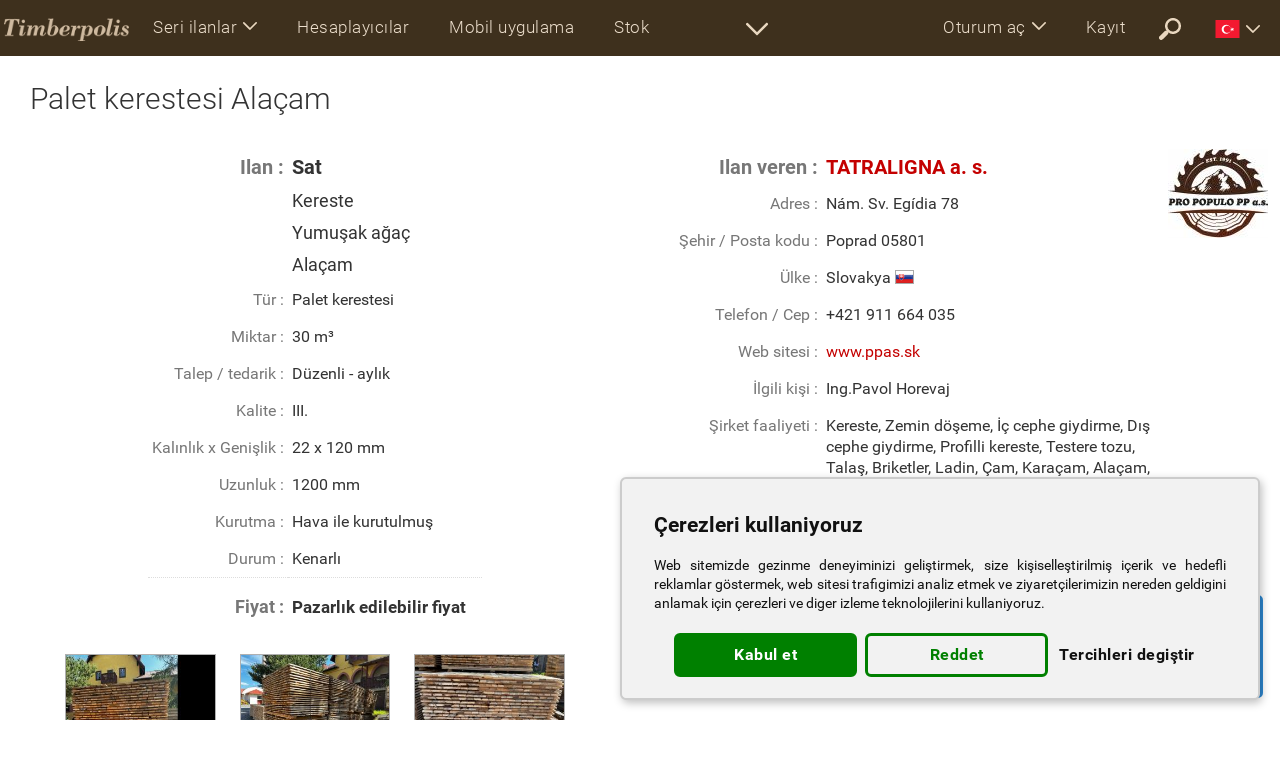

--- FILE ---
content_type: text/html; charset=UTF-8
request_url: https://www.timberpolis.net/i4640/alacam/palet-kerestesi
body_size: 8589
content:
<!DOCTYPE html>
<html lang="tr">

<head>
<title>Alaçam Palet kerestesi |  Yumuşak ağaç | Kereste | TATRALIGNA a. s.</title>
<meta http-equiv="Content-Type" content="text/html; charset=utf-8">
<meta name="viewport" content="width=device-width, initial-scale=1.0">
<meta name="google-play-app" content="app-id=sk.drevari.woods_converter">
<meta name="keywords" content=" Kereste, Yumuşak ağaç, Alaçam, Palet kerestesi, Sat, TATRALIGNA a. s.">
<meta name="description" content="Sat >  Kereste, Yumuşak ağaç, Alaçam, Palet kerestesi, 30, Düzenli - aylık, , TATRALIGNA a. s.">
<meta name="author" content="DREVARI.SK, s.r.o.">
<meta name="theme-color" content="#3e301d">




<link href="https://www.timberpolis.net/i4640/alacam/kereste" rel="canonical">



<link rel="shortcut icon" href="/favicon.ico">
<link rel="apple-touch-icon" href="/touch-icon-iphone.png">

<link href="https://fonts.googleapis.com/css2?family=Montserrat:ital,wght@0,100;0,300;0,400;0,500;0,600;0,700;0,800;0,900;1,400&display=swap" rel="stylesheet">

<style>:root{--height-top:56px;--height-top-scrolled:48px;--height-icon:40px} @font-face{font-family:Roboto;font-weight:700;font-style:normal;src:url(/fonts/Roboto-Bold.woff2) format('woff2');font-display:swap}@font-face{font-family:Roboto;font-weight:400;font-style:normal;src:url(/fonts/Roboto-Regular.woff2) format('woff2');font-display:swap}@font-face{font-family:Roboto;font-weight:300;font-style:normal;src:url(/fonts/Roboto-Light.woff2) format('woff2');font-display:swap}@font-face{font-family:Roboto;font-weight:100;font-style:normal;src:url(/fonts/Roboto-Thin.woff2) format('woff2');font-display:swap} body,html{height:100%;margin:0;padding:0;background:#fff}*{font-size:16px;font-family:Roboto,Arial,Verdana,Tahoma,sans-serif}a,b,button,dd,div,dl,dt,form,h1,h2,h3,h4,h5,h6,input,input[type=submit],input[type=text],label,li,option,p,select,span,strong,table,td,textarea,th,ul{color:inherit;margin:0;padding:0;border-spacing:0;border:0;outline:0;box-sizing:border-box}hr{border:0;height:0;border-top:1px solid rgba(0,0,0,.1);border-bottom:1px solid rgba(255,255,255,.8);display:block}button,input[type=submit]{display:block;cursor:pointer;text-align:center;max-width:600px;width:100%;margin:auto;font-size:20px;padding:16px;border-style:solid;border-width:2px;border-radius:74px;transition:all .3s ease-in-out;background:0 0;letter-spacing:.5px}button:hover,input[type=submit]:hover{cursor:pointer!important}button:focus,input[type=submit]:focus{outline:0;border-color:red}button svg,input[type=submit] svg{max-height:14px;max-width:14px;margin:-4px 0 0 10px}a,a div,a img,a span,a svg,label{text-decoration:none;cursor:pointer;transition:all .2s ease-in-out}a:hover,label:hover{text-decoration:underline;font-weight:inherit}a img,img,svg{box-sizing:content-box;vertical-align:middle;border:0}input[type=checkbox],svg{height:auto;width:auto;vertical-align:middle;margin:0;padding:0;display:inline-block}option{font-size:inherit;color:#333}#body,#container,body{min-height:100%;position:relative}#container{padding:var(--height-top) 0 450px}#body{padding:0 20px}.navbar{white-space:nowrap;position:fixed;margin:0;top:0;right:0;left:0;z-index:9999!important;padding:0 15px 0 0}.navbar a:hover{text-decoration:none}.navbar img,.navbar svg{display:block}.collapsing,.dropdown,.dropup{position:relative}.dropdown-menu,.nav{list-style:none}.navbar-header,.navbar-header>a,.navbar-header>ul{float:left}.navbar,.navbar-header,.navbar-header>ul,.navbar-header>ul>li,.navbar-left,.navbar-right,header .more-sections{height:var(--height-top)}.scrolled .navbar,.scrolled .navbar-header,.scrolled .navbar-header>ul,.scrolled .navbar-left,.scrolled .navbar-right,.scrolled header .more-sections,.top-user-account li.t{height:var(--height-top-scrolled)}.h-logo{padding:8px 4px}.h-logo img{width:auto;height:var(--height-icon)}.scrolled .h-logo img{width:auto;height:calc(var(--height-icon) - 10px)}.navbar-header>ul li a svg{width:calc(var(--height-icon) - 16px);height:calc(var(--height-icon) - 16px)}.navbar-header>ul li a{padding:16px}.navbar-nav>li,.navbar-nav>li>a{font-size:17px;font-weight:300;white-space:nowrap;text-overflow:ellipsis;letter-spacing:.5px}.navbar-nav>li>a{display:block;overflow:hidden;max-width:250px;padding:17px 20px 17px 20px}.navbar-nav.navbar-no-icon>li>a{max-width:210px}.scrolled .navbar-nav>li.t,.scrolled .navbar-nav>li>a{font-size:15px}.scrolled .navbar-nav>li>a{padding:14px 18px 14px 18px}.scrolled .navbar-nav>li.t{padding:14px 8px 14px}.navbar-nav>li.cs,.navbar-nav>li.sk{display:block!important}.navbar-left>li>a svg{margin:-3px 10px 0 0;height:21px;width:21px;display:inline-block}.dropdown-menu>li>a,.dropdown-menu>li>div a{font-size:17px;font-weight:300;letter-spacing:.5px}.navbar-left{white-space:nowrap}.navbar-left>li{vertical-align:middle}.navbar-left svg{max-height:21px;max-width:21px}.navbar-nav.more-sections{float:left}.more-sections .dropdown-menu{right:0;left:auto;display:block;width:600px;white-space:normal}.more-sections .dropdown-menu li{display:inline-block;width:50%}.dropdown-menu li a{display:block;width:100%;padding:21px 20px 20px 20px;overflow:hidden;white-space:nowrap;text-overflow:ellipsis}.more-sections .dropdown-menu li a svg{margin:-4px 10px -4px 0;height:18px;width:18px;display:inline-block}.moreX_menu{display:none}.class-drop.open .dropdown-menu,.moreX_menu.active{display:block}.more-sections{display:inline-block;white-space:nowrap}.navbar-right>li>a{max-width:170px;text-transform:none}.logo-circle{border-radius:100%;display:inline-block;height:28px;width:28px;vertical-align:middle;margin:-7px 7px -7px 0;background-color:#fff;background-position:center;background-size:cover;background-repeat:no-repeat;overflow:hidden}.navbar-right .dropdown-menu li a svg{height:24px;width:24px;display:inline-block;margin:0 12px 0 0}.top-user-account li .arrw{margin:0}.top-user-account li.t{padding:18px 5px 16px 5px;opacity:.8}.top-user-account li.t svg{height:18px;width:18px;margin:3px 0 0 0}.navbar-right .ui_lgn .dropdown-menu{width:300px}.navbar-right .ui_usr .dropdown-menu{width:645px;white-space:normal}.ui_usr .dropdown-menu h6{font-size:20px;letter-spacing:.5px;padding:26px 0 16px 20px;font-weight:500;margin:0}.ui_usr .ui_usr_btn{text-align:center;padding:20px 0 10px;width:100%;clear:both;white-space:nowrap}.ui_usr .dropdown-menu .ui_usr_btn a{display:inline-block;vertical-align:middle;width:auto;text-align:center;border-radius:28px}.dropdown-menu .account-enter svg{margin:-4px 6px 0 0;width:24px;height:24px}.dropdown-menu .logout{font-size:17px;margin:auto;padding:10px 24px}.logout svg{margin:-3px 7px 0 0;width:17px;height:17px}.navbar-right .ui_usr .ui_usr_message div{display:inline-block;font-weight:bolder;color:#fff;margin:0 0 0 10px;font-size:17px}.navbar-right .ui_usr .ui_usr_message div svg{display:inline-block;margin:-2px 2px 0 6px;height:18px;width:18px}.navbar-right .ui_mr_ftrs .dropdown-menu,.navbar-right .ui_sttng .dropdown-menu{width:650px;white-space:normal}.ui_usr svg,.ui_mr_ftrs svg,.ui_sttng svg{width:20px;height:20px;display:inline-block;margin:-6px 2px 0 0}.navbar-right .ui_mr_ftrs .dropdown-menu .ui_more_featrs{width:100%;text-align:center}.collapse,.dropdown-menu li a.only_en{display:none}.collapse.in{display:block}.collapsing{height:0;overflow:hidden;transition-timing-function:ease;transition-duration:.35s;transition-property:height,visibility}.dropdown-menu{position:absolute;top:var(--height-top);left:0;z-index:1000;display:none;float:left;min-width:250px;padding:0;margin:0;font-size:15px;text-align:left;background-clip:padding-box;box-shadow:0 4px 12px 0 rgba(0,0,0,.3)}.dropdown-menu>li>a{display:block;clear:both;white-space:nowrap}.open>.dropdown-menu{display:block}.dropup .dropdown-menu,.navbar-fixed-bottom .dropdown .dropdown-menu{top:auto;bottom:100%;margin-bottom:2px}.nav>li,.nav>li>a{position:relative;display:block}.ui_mr_ftrs ul a,.ui_sttng ul.dropdown-menu a,.ui_usr .dropdown-menu div a{width:50%;display:inline-block;margin:0}.ui_usr .dropdown-menu a.account-enter{font-size:20px;margin-right:20px;padding:12px 24px;max-width:345px;min-width:280px}.navbar-collapse{overflow-x:hidden;-webkit-overflow-scrolling:touch}.navbar-collapse.in{overflow-y:auto}.navbar-toggle{width:auto;position:relative;float:right;padding:8px;margin:7px 8px 8px 0;background-color:transparent;background-image:none;border:none;border-radius:4px;-webkit-tap-highlight-color:transparent;border-width:2px;border-style:solid;border-color:transparent;color:transparent}.affix .navbar-toggle{border-width:2px;border-style:solid}.navbar-toggle .icon-bar{display:block;width:26px;height:3px;border-radius:2px}.navbar-toggle .icon-bar+.icon-bar{margin-top:6px}.scrolled .dropdown>li>a{padding:16px 12px 16px 16px}.navbar a.more-sec-arr svg{width:calc(var(--height-icon) - 18px);height:calc(var(--height-icon) - 18px)}.navbar a.more-sec-arr{padding:18px 14px}.scrolled a.more-sec-arr{padding:14px 14px 12px 14px!important}.scrolled .dropdown-menu{top:var(--height-top-scrolled)}.caret{display:inline-block;margin:0 0 0 6px}b.caret svg{width:14px;height:14px;vertical-align:middle}@media (max-width:1365px){.navbar-right .logo-circle,.scrolled .navbar-left>li>a svg{display:none}.navbar-right .dropdown-menu{width:100%}.more-sections .dropdown-menu{right:-300px}.navbar-right .ui_usr .dropdown-menu{right:-174px}.navbar-right .ui_sttng .dropdown-menu{right:-88px}}@media (min-width:1024px){.navbar-right .dropdown-menu{right:0;left:auto}.navbar-right .dropdown-menu-left{right:auto;left:0}.navbar-collapse{width:auto;box-shadow:none}.navbar-collapse.collapse{display:block!important;height:auto!important;padding-bottom:0;overflow:visible!important}.navbar-collapse.in{overflow-y:visible}.navbar-nav{float:left;margin:0}.navbar-nav>li{float:left}.navbar-left{float:left!important;overflow:hidden}.navbar-right{float:right!important;margin-right:-15px}.navbar-right~.navbar-right{margin-right:0}.navbar-header ul,.navbar-toggle{display:none}}@media (max-width:1023px){*{font-family:Montserrat,Roboto,arial,verdana,tahoma,sans-serif}#container{padding:var(--height-top) 0 500px}.scrolled .navbar-header,.scrolled .navbar-header>ul,.scrolled .navbar-header>ul>li,.scrolled .navbar-header>ul>li>a,.scrolled .navbar-left,.scrolled header .more-sections{height:var(--height-top)}.navbar{padding:0}.navbar-left,.navbar-right{height:auto!important}.h-logo img,.scrolled .h-logo img{width:auto;height:calc(var(--height-icon) - 10px);max-width:120px}.h-logo,.scrolled .h-logo{padding:12px 4px}.navbar-header{width:100%}navbar-nav>li{width:100%;float:none;display:block;margin:0;max-width:none;padding:0}.navbar-nav>li.half-width,.navbar-nav>li.half-width-cs,.navbar-nav>li.half-width-sk{width:50%;display:inline-block;white-space:normal!important}.navbar-nav{width:100%;display:block;white-space:normal!important}.navbar-nav>li>a,.scrolled .navbar-nav>li>a{width:100%;max-width:none!important;padding:20px 2px 20px 16px;height:auto;font-size:15px;font-weight:700;text-align:left;outline:0;overflow:hidden;white-space:nowrap;text-overflow:ellipsis}.navbar-nav>li>a svg{display:inline-block;margin:-4px 12px 0 0;height:22px;width:22px}.navbar-right .logo-circle{display:inline-block}.navbar-right .dropdown-menu{width:100%!important;white-space:normal}.dropdown-menu li a{display:block!important;width:100%!important;font-size:18px;font-weight:500}.navbar-header a{display:inline-block;height:100%;text-align:center;vertical-align:middle}.navbar-collapse{width:100%!important;max-height:550px}.navbar-left{width:100%!important;height:auto}.navbar-nav .open .dropdown-menu{position:static;float:none;width:auto;margin-top:0;border:0;box-shadow:none}.dropdown-menu>li>div a,.navbar-nav .open .dropdown-menu>li>a{padding:22px 5px 22px 45px;font-size:17px;font-weight:700}.navbar-collapse{padding-right:0}.navbar-header>ul{margin:0;white-space:normal;overflow:hidden;width:calc(100% - 182px)}.navbar-header>ul,.navbar-header>ul li{display:inline-block}.ui_usr .ui_usr_btn{padding:10px 10px}.ui_usr .dropdown-menu .ui_usr_btn a,.ui_usr .dropdown-menu div a{width:100%;display:block;clear:both;max-width:none}.ui_usr .dropdown-menu .ui_usr_btn a{margin:20px auto}.more-sections,.navbar-right .dropdown-menu li a svg,.scrolled li.more-sec,li.more-sec,li.t{display:none!important}.caret svg{width:14px;height:14px;vertical-align:middle}}.dropdown-menu li a.not_en_en,.dropdown-menu li a.not_skcz_cs,.dropdown-menu li a.not_skcz_sk,.not_en_en,.not_skcz_cs,.not_skcz_sk{display:none!important}.top-flag svg{display:inline-block;width:25px;height:18px}.top-flag .dropdown-menu{width:800px;}.top-flag .dropdown-menu a{display:inline-block;width:20%;overflow:hidden;padding:14px 14px;font-size:15px}#top-lang{white-space:normal;line-height:100%;}#top-lang p{font-size:13px;margin-top:3px;}#top-lang a svg{width:14px;height:11px;margin-right:4px;}.no-js #loader{display:none}.js #loader{display:block;position:absolute;left:100px;top:0}.se-pre-con{position:fixed;left:0;top:0;width:100%;height:100%;z-index:9900;background:url(/ico/preloader.svg) center no-repeat;pointer-events:none}</style>

<link href="/ui/css/ui_www.css?c=142" rel="stylesheet" type="text/css"><link href="/css/cs.css?v=161" rel="stylesheet" type="text/css">

<!-- <script data-ad-client="ca-pub-1469279319043897" async src="https://pagead2.googlesyndication.com/pagead/js/adsbygoogle.js"></script>
<script async src="https://pagead2.googlesyndication.com/pagead/js/adsbygoogle.js?client=ca-pub-1469279319043897" crossorigin="anonymous"></script> -->
<script src="https://challenges.cloudflare.com/turnstile/v0/api.js" defer></script>
<!-- Google tag (gtag.js) -->
<script async src="https://www.googletagmanager.com/gtag/js?id=G-TW7NW3NXFH"></script>
<script>
window.dataLayer = window.dataLayer || [];
function gtag(){dataLayer.push(arguments);}
gtag('js', new Date());
gtag('config', 'G-TW7NW3NXFH');
</script>
<!-- Google Tag Manager -->
<script>(function(w,d,s,l,i){w[l]=w[l]||[];w[l].push({'gtm.start':
new Date().getTime(),event:'gtm.js'});var f=d.getElementsByTagName(s)[0],
j=d.createElement(s),dl=l!='dataLayer'?'&l='+l:'';j.async=true;j.src=
'https://www.googletagmanager.com/gtm.js?id='+i+dl;f.parentNode.insertBefore(j,f);
})(window,document,'script','dataLayer','GTM-M3RNK24');</script>
<!-- End Google Tag Manager -->

<script type="text/javascript" charset="UTF-8">
document.addEventListener('DOMContentLoaded', function () {
cookieconsent.run({"notice_banner_type":"simple","consent_type":"express","palette":"light","language":"tr","page_load_consent_levels":["functionality"],"notice_banner_reject_button_hide":false,"preferences_center_close_button_hide":false,"page_refresh_confirmation_buttons":false,"website_name":"timberpolis.net","open_preferences_center_selector":".open_preferences_center","website_privacy_policy_url":"/terms"});
});
</script>

<script type="text/plain" cookie-consent="targeting">

var d = new Date();
d.setTime(d.getTime() + (365*24*60*60*1000));
var expires = "expires="+ d.toUTCString();
document.cookie = "lang=tr;" + expires + ";path=/";

if (""==""){
if (document.cookie.indexOf('activity=') == -1) {
$("#lightbox").load('/ajax_lightbox.php?type=lightbox-main-activity', function() {
var popMargTop = ($("#lightbox").height() + 24) / 2;
var popMargLeft = ($("#lightbox").width() + 24) / 2;

$("#lightbox").css({'margin-top' : -popMargTop,'margin-left' : -popMargLeft});
prepareInputsForHints();
});
$("#lightbox").fadeIn(400);
$('body').append('<div id="mask"></div>');
$('#mask').fadeIn(300);
}
}
</script>

<!-- CLARIFY -->
<script type="text/javascript">
(function(c,l,a,r,i,t,y){
c[a]=c[a]||function(){(c[a].q=c[a].q||[]).push(arguments)};
t=l.createElement(r);t.async=1;t.src="https://www.clarity.ms/tag/"+i;
y=l.getElementsByTagName(r)[0];y.parentNode.insertBefore(t,y);
})(window, document, "clarity", "script", "kqccmosxce");
</script>
<!-- End CLARIFY Code -->

<script>
function showLoadingAnimation() {
document.getElementById('se-pre-con').style.display = 'flex';
}

window.addEventListener('beforeunload', function (event) {
showLoadingAnimation();
});
</script>

</head>


<body class="tr "><!-- Google Tag Manager (noscript) --><noscript><iframe src="https://www.googletagmanager.com/ns.html?id=GTM-M3RNK24"
height="0" width="0" style="display:none;visibility:hidden"></iframe></noscript><!-- End Google Tag Manager (noscript) --><link href="/ui/css/ui_www.css" rel="stylesheet" type="text/css"><script src="/scripts/jquery-1.12.4.min.js"></script><script src="/scripts/onload.js"></script><script>$(window).load(function() {$(".se-pre-con").fadeOut(150);});</script><div class="se-pre-con" id="se-pre-con"></div><div id="container" class="unscrolled">

<header><nav class="not-logined navbar navbar-default navbar-fixed ui_menu_stock" role="navigation" data-spy="affix" data-offset-top="0"><div class="navbar-header"><a href="/" class="h-logo"><img src="/ui/logo/timberpolis.png" alt="timberpolis"></a><ul><li class=" current not_en_en"><a href="/classifieds"><svg><use xlink:href="/ico/svg.svg#Classifieds"></use></svg></a></li><li class=" not_skcz_en"><a href="/classifieds-timberpolis"><svg><use xlink:href="/ico/svg.svg#Classifieds"></use></svg></a></li><li class=""><a href="/wood-calculators"><svg><use xlink:href="/ico/svg.svg#Calculators"></use></svg></a></li><li class=""><a href="/mobile-app"><svg><use xlink:href="/ico/svg.svg#MobileApp"></use></svg></a></li><li class=""><a href="/stock-management"><svg><use xlink:href="/ico/svg.svg#Stock"></use></svg></a></li><li class=""><a href="/optimization" class="optimi"><svg><use xlink:href="/ico/svg.svg#Optimi"></use></svg></a></li><li class=""><a href="/opti-timb"><svg><use xlink:href="/ico/svg.svg#Optitim"></use></svg></a></li><li class=""><a href="/clanky"><svg><use xlink:href="/ico/svg.svg#Article"></use></svg></a></li><li class=""><a href="/showroom"><svg><use xlink:href="/ico/svg.svg#VideoShowroom"></use></svg></a></li><li class=""><a href="/flyers"><svg><use xlink:href="/ico/svg.svg#Flyer"></use></svg></a></li><li class=""><a href="/wood-species"><svg><use xlink:href="/ico/svg.svg#WoodLeaf"></use></svg></a></li><li class=""><a href="/wood-dictionary"><svg><use xlink:href="/ico/svg.svg#Dictionary"></use></svg></a></li></ul><button type="button" class="navbar-toggle" data-toggle="collapse" data-target=".navbar-collapse"><span class="icon-bar"></span><span class="icon-bar"></span><span class="icon-bar"></span></button></div><div class="navbar-collapse collapse"><ul class="nav navbar-nav navbar-no-icon"><li class="dropdown class-drop"><a href="#" class="dropdown-toggle" data-toggle="dropdown">Seri ilanlar<b class="caret"><svg><use xlink:href="/ico/svg.svg#ArrowDown2"></use></svg></b></a><ul class="dropdown-menu"><li class="current not_en_en"><a href="/classifieds">Metin İlanları</a></li><li class=""><a href="/classifieds-timberpolis">Seri ilanlar TIMBERPOLIS</a></li><li class=""><a href="/woodworking-machinery">Makineler</a></li><li class=""><a href="/capacity">Fazla kapasite</a></li></ul></li></ul><ul class="nav navbar-nav navbar-left navbar-no-icon"><!-- <li class="current "><a href="/classifieds">Seri ilanlar</a></li> --><li class="half-width  not_en_en"><a href="/clanky"></a></li><li class="half-width "><a href="/wood-calculators">Hesaplayıcılar</a></li><li class="half-width "><a href="/mobile-app">Mobil uygulama</a></li><li class="half-width "><a href="/stock-management">Stok</a></li><li class="half-width "><a href="/forms-for-woodworking">Formlar</a></li><li class="half-width "><a href="/optimization" class="optimi">Kesim planları</a></li><li class="half-width "><a href="/opti-timb">OPTI-TIMB</a></li><li class="half-width  not_en_en"><a href="/akcie"></a></li><li class="half-width "><a href="/flyers">El ilanları</a></li><li class="half-width "><a href="/showroom">Video salonu</a></li><li class="half-width  not_en_en"><a href="/forum">Forum</a></li><!-- <li class=""><a href="/wood-companies">Şirketler veritabanı</a></li> --><li class="half-width "><a href="/events">Etkinlik Takvimi</a></li><li class="half-width "><a href="/wood-dictionary">Sözlük</a></li><li class="half-width-en "><a href="/wood-species">Ticari ahşap türleri veritabanı</a></li><!-- <li class=""><a href="/iframe">Web sitenizde ahşap hesaplayıcıları</a></li> --></ul><script>$('.unscrolled .logined .navbar-left').css('width', '100%').css('width', '-=770px');
$('.scrolled.unscrolled .logined .navbar-left').css('width', '100%').css('width', '-=700px');
$('.not-logined .navbar-left').css('width', '100%').css('width', '-=810px');
$(window).on('resize', function(){
$('.unscrolled .logined .navbar-left').css('width', '100%').css('width', '-=770px');
$('.scrolled.unscrolled .logined .navbar-left').css('width', '100%').css('width', '-=700px');
$('.not-logined .navbar-left').css('width', '100%').css('width', '-=810px');});</script>
<ul class="nav navbar-nav more-sections"><li class="more-sec"><a href="#show_all" class="more-sec-arr"><svg><use xlink:href="/ico/svg.svg#ArrowDown2"></use></svg></a><div class="moreX_menu"></div></li></ul><ul class="nav navbar-nav navbar-right"><li class="dropdown ui_lgn"><a href="#" class="dropdown-toggle" data-toggle="dropdown">Oturum aç<b class="caret"><svg><use xlink:href="/ico/svg.svg#ArrowDown2"></use></svg></b></a><ul class="dropdown-menu"><li><a href="#lightbox-login" class="lightbox-window" rel="nofollow">Oturum aç</a></li><li><a href="/forgotten-password" rel="nofollow">Parolanızı unuttunuz mu?</a></li><li><a href="/demo" rel="nofollow">DEMO (Örnek)</a></li></ul></li><li class=""><a href="/registration" rel="nofollow">Kayıt</a></li><li class=""><a href="/search" rel="nofollow" class="more-sec-arr"><svg><use xlink:href="/ico/svg.svg#Search"></use></svg></a></li><li class="top-flag"><a href="#" class="dropdown-toggle" data-toggle="dropdown"><svg><use xlink:href="/ico/flags.svg#tr"></use></svg><b class="caret"><svg><use xlink:href="/ico/svg.svg#ArrowDown2"></use></svg></b></a><ul class="dropdown-menu"><li><div id="top-lang"></div></li></ul></li></ul></div></nav></header>






<div id="body">

<link rel="stylesheet" href="/css/itm.css">
<link rel="stylesheet" href="/css/prettyPhoto.css">
<script src="/scripts/jquery.prettyPhoto.js"></script>




<div itemscope itemtype="http://schema.org/Product">



<h1 class="site-label" itemprop="name">Palet kerestesi Alaçam</h1>



<div class="div-table item">
<div class="div-row">
<div class="div-cell-half itemx1">




<table itemprop="offers" itemscope itemtype="http://schema.org/Offer">

<thead>
<tr>
<th><b>Ilan :</b></th>
<td><b>Sat</b></td>
</tr>


<tr>
<th></th>
<td><h2 itemprop="category">Kereste</h2></td>
</tr>

<tr>
<th></th>
<td><h2 itemprop="category">Yumuşak ağaç</h2></td>
</tr>

<tr>
<th></th>
<td><h2 itemprop="category">Alaçam</h2></td>
</tr>

</thead>


<tbody>




<tr itemprop="description">
<th>Tür :</th>
<td>Palet kerestesi </td>
</tr>

<tr itemprop="description">
<th>Miktar :</th>
<td>30 m³</td>
</tr>

<tr itemprop="description">
<th>Talep / tedarik :</th>
<td>Düzenli - aylık </td>
</tr>

<tr itemprop="description">
<th>Kalite :</th>
<td>III. </td>
</tr>

<tr itemprop="description">
<th>Kalınlık x Genişlik :</th>
<td>22 x 120 mm</td>
</tr>

<tr itemprop="description">
<th>Uzunluk :</th>
<td>1200 mm</td>
</tr>

<tr itemprop="description">
<th>Kurutma :</th>
<td>Hava ile kurutulmuş </td>
</tr>

<tr itemprop="description">
<th>Durum :</th>
<td>Kenarlı </td>
</tr>


</tbody>
<tfoot>







<tr>
<th>Fiyat :</th>
<td><span itemprop="price" content="Pazarlık edilebilir fiyat">Pazarlık edilebilir fiyat</span> <span itemprop="priceCurrency" content=""></span><!--Pazarlık edilebilir fiyat-->  <div style='display:none'><b></b> (Orijinal fiyat - <span style="text-decoration:line-through;"> </span>)</div>&nbsp;&nbsp;<span style="color:#999;"></span></td>
</tr>



</tfoot>
</table>





<div class="item-img" >

<a href="/content/images/product-4640~1f69b52ee1.jpg" target="_blank" rel="prettyPhoto[pic4640]"><img src="/content/images/tn/product-4640~1f69b52ee1.jpg" alt="Alaçam Palet kerestesi |  Yumuşak ağaç | Kereste | TATRALIGNA a. s." itemprop="image"></a><link itemprop="image" href="/content/images/tn/product-4640~1f69b52ee1.jpg">

<a href="/content/images/product-4640~a77a09845e.jpg" target="_blank" rel="prettyPhoto[pic4640]"><img src="/content/images/tn/product-4640~a77a09845e.jpg" alt="Alaçam Palet kerestesi |  Yumuşak ağaç | Kereste | TATRALIGNA a. s." itemprop="image"></a><link itemprop="image" href="/content/images/tn/product-4640~a77a09845e.jpg">

<a href="/content/images/product-4640~125c80dc66.jpg" target="_blank" rel="prettyPhoto[pic4640]"><img src="/content/images/tn/product-4640~125c80dc66.jpg" alt="Alaçam Palet kerestesi |  Yumuşak ağaç | Kereste | TATRALIGNA a. s." itemprop="image"></a><link itemprop="image" href="/content/images/tn/product-4640~125c80dc66.jpg">

<a href="/content/images/product-4640~aecf26f9fe.jpg" target="_blank" rel="prettyPhoto[pic4640]"><img src="/content/images/tn/product-4640~aecf26f9fe.jpg" alt="Alaçam Palet kerestesi |  Yumuşak ağaç | Kereste | TATRALIGNA a. s." itemprop="image"></a><link itemprop="image" href="/content/images/tn/product-4640~aecf26f9fe.jpg">

<a href="/content/images/product-4640~f67437490c.jpg" target="_blank" rel="prettyPhoto[pic4640]"><img src="/content/images/tn/product-4640~f67437490c.jpg" alt="Alaçam Palet kerestesi |  Yumuşak ağaç | Kereste | TATRALIGNA a. s." itemprop="image"></a><link itemprop="image" href="/content/images/tn/product-4640~f67437490c.jpg">

</div>








</div><div class="div-cell-half itemx2" itemprop="seller" itemscope itemtype="http://schema.org/Organization">



<div>

<div class="item-logo right" itemprop="logo"><img class='table-logo' src='/content/logo/logo-4409.jpg'  alt='TATRALIGNA a. s.' title='TATRALIGNA a. s.' itemprop='logo'></div>

<table>

<thead>

<tr>
<th><b>Ilan veren :</b></th>
<td><a href="/comp4409/tatraligna-a--s-" itemprop="url"><b itemprop="name">TATRALIGNA a. s.</b></a></td>
</tr>

</thead>

<tbody itemprop="address" itemscope itemtype="http://schema.org/PostalAddress">

<tr>
<th>Adres :</th>
<td itemprop="streetAddress">Nám. Sv. Egídia 78</td>
</tr>

<tr>
<th>Şehir / Posta kodu :</th>
<td><span itemprop="addressLocality">Poprad</span> <span itemprop="postalCode">05801</span></td>
</tr>

<tr>
<th>Ülke :</th>
<td>Slovakya <img src="/content/flags/SK.gif" class="flag" alt=""></td>
</tr>

<!--
<tr style="display:none" class="show0">
<th> :</th>
<td></td>
</tr>
-->

<tr>
<th>Telefon / Cep :</th>
<td itemprop="telephone">+421 911 664 035</td>
</tr>

<tr class="show0">
<th>E-posta :</th>
<td itemprop="email"><a href="mailto:riaditel@tatraligna.sk">riaditel@tatraligna.sk</a></td>
</tr>

<tr>
<th>Web sitesi :</th>
<td itemprop="url"><a href='http://www.ppas.sk' target='_blank' onClick="recordOutboundLink(this, 'Outbound Links', 'www.ppas.sk');"  itemprop="url">www.ppas.sk</a></td>
</tr>

<tr>
<th>İlgili kişi :</th>
<td>Ing.Pavol Horevaj <!-- İdari yönetici --></td>
</tr>

<tr>
<th>Şirket faaliyeti :</th>
<td><ul>Kereste, Zemin döşeme, İç cephe giydirme, Dış cephe giydirme, Profilli kereste, Testere tozu, Talaş, Briketler, Ladin, Çam, Karaçam, Alaçam, Fırında kurutma, Parmaklık</ul></td>
</tr>
</tbody>

</table>


</div>



</div>
</div>
</div>


<br><br>





<div class="div-table item">
<div class="div-cell-half itemx1">


<h6 class="might">İlginizi çekebilecek diğer ürünler</h6>
<ul class="item-list item-related might" id="related">

</ul>


<a href="/ajax_items.php?limit=6&block=related&related=217" id="relatedlink" rel="nofollow">İlginizi çekebilecek diğer ürünler</a>



</div><div class="div-cell-half itemx2">



<h6>Kullanıcının ilanları - TATRALIGNA a. s.</h6>
<ul class="item-list item-related" id="user">
</ul>

<a href="/ajax_items.php?limit=6&block=related&user=4409" id="userlink" rel="nofollow">Kullanıcının ilanları - TATRALIGNA a. s.</a>


</div>
</div>


</div>







<a href="#lightbox-email-free" class="lightbox-window bottom-messenger email-messenger" rel="nofollow" par="4409-4640"><svg><use xlink:href="/ico/svg.svg#Message"></use></svg>Talep<p class="text-overflow">TATRALIGNA a. s.</p></a>




<script>
jQuery( function($) {
$("a[rel^='prettyPhoto']").prettyPhoto({social_tools: ''});
$("#userlink").hide();
$("#relatedlink").hide();
$("#user").load("/ajax_items.php?limit=6&block=related&user=4409");
$("#related").load("/ajax_items.php?limit=6&block=related&category=217");

<!-- 	if ($('#mapp').html()=="") $('#mapp').height(0); -->
});

$('a.lightbox-ajax').click(function() {

var templ = $(this).attr('href');
templ = templ.substr(1);
if (templ=='cart') var cart="&offer=4640";
else var cart = "";

$("#lightbox").load('/com_message.php?new=4409&offer=4640&ajax=1', function() {
var popMargTop = ($("#lightbox").height() + 24) / 2;
var popMargLeft = ($("#lightbox").width() + 24) / 2;
$("#lightbox").css({
'margin-top' : -popMargTop,
'margin-left' : -popMargLeft
});
});
$("#lightbox").fadeIn(400);
$('body').append('<div id="mask"></div>');
$('#mask').fadeIn(300);
return false;
});
</script>


</div>



<footer id="footer">

<div id="footer2">
<a href="/registration" title="Yeni kullanıcı kaydı" rel="nofollow">Kayıt</a> | <a href="#lightbox-login" class="lightbox-window" title="Kayıtlı kullanıcılar için oturum açma" rel="nofollow">Oturum aç</a> | <a href="/forgotten-password" rel="nofollow">Parolanızı unuttunuz mu?</a> | <a href="/price" rel="nofollow">Fiyat listesi</a> | <a href="/features" rel="nofollow">Sistem özellikleri</a>
<div id="footer-bot"></div>
</div>

<div id="footer-bottom">
<ul>
<!-- <li><svg class="footer-flag"><use xlink:href="/ico/flags.svg#tr"></use></svg><div id="ui-lang"></div></li> -->
<li><a href="/terms" rel="nofollow">Kullanım şartları</a></li>
<li><a href="/site-category.php"> </a>&copy; 2003 - 2026 DREVARI.SK s.r.o.</li>
<li>Her hakkı saklıdır</li>
</ul>
<div id="footer-flags"></div>
</div>

</footer>



</div><div id="lightbox" class="lightbox"></div><div class="cf-turnstile" data-sitekey="0x4AAAAAAAdknemlSRFN1Qje"></div>
<script async src='https://www.google-analytics.com/analytics.js'></script>
<script>
var _gaq = _gaq || [];
_gaq.push(['_setAccount', 'UA-19935246-1']);
_gaq.push(['_setDomainName', 'none']);
_gaq.push(['_setAllowLinker', true]);
_gaq.push(['_trackPageview']);
</script>
<script>
function recordOutboundLink(link, category, action) {
try {
var pageTracker=_gat._getTracker("UA-19935246-1");
$.get('/link_tracker.php?link='+action);
pageTracker._trackEvent(category, action);
return false;
setTimeout('document.location = "' + link.href + '"', 100);

}catch(err){}
}
</script>
<script>
var pageTracker;
setTimeout('startGA();', 500);
function startGA()
{
pageTracker = _gat._getTracker('UA-19935246-1');
pageTracker._initData();
pageTracker._trackPageview();
}
</script>

</body>
</html>
<!-- Vygenerovane za: 0,0976729 s -->

--- FILE ---
content_type: text/html; charset=UTF-8
request_url: https://www.timberpolis.net/top_lang.php
body_size: 1008
content:
<a href="https://www.timberpolis.uk/?language=en" class="tr-timberpolis.net-uk" class="tr-timberpolis.net-at" rel="nofollow">English<p><svg><use xlink:href="/ico/flags.svg#en"></use></svg>Birleşik Krallık</p></a><a href="https://www.timberpolis.com/?language=en" class="tr-timberpolis.net-com" rel="nofollow">English<p><svg><use xlink:href="/ico/flags.svg#us"></use></svg>Birleşmiş Milletler</p></a><a href="https://www.timberpolis.de/?language=de" class="tr-timberpolis.net-de" rel="nofollow">Deutsch<p><svg><use xlink:href="/ico/flags.svg#de"></use></svg>Almanya</p></a><a href="https://www.timberpolis.at/?language=de" class="tr-timberpolis.net-at" rel="nofollow">Deutsch<p><svg><use xlink:href="/ico/flags.svg#at"></use></svg>Avusturya</p></a><a href="https://www.timberpolis.ch/?language=de" class="tr-timberpolis.net-ch" rel="nofollow">Deutsch<p><svg><use xlink:href="/ico/flags.svg#ch"></use></svg>İsviçre</p></a><a href="https://www.timberpolis.fr/?language=fr" class="tr-timberpolis.net-fr" rel="nofollow">Français<p><svg><use xlink:href="/ico/flags.svg#fr"></use></svg>Fransa</p></a><a href="https://www.timberpolis.be/?language=fr" class="tr-timberpolis.net-fr" rel="nofollow">Français<p><svg><use xlink:href="/ico/flags.svg#be"></use></svg>Belçika</p></a><a href="https://www.timberpolis.ch/?language=fr" class="tr-timberpolis.net-fr" rel="nofollow">Français<p><svg><use xlink:href="/ico/flags.svg#ch"></use></svg>İsviçre</p></a><a href="https://www.timberpolis.it/?language=it" class="tr-timberpolis.net-it" rel="nofollow">Italiano<p><svg><use xlink:href="/ico/flags.svg#it"></use></svg>İtalya</p></a><a href="https://www.timberpolis.es/?language=es" class="tr-timberpolis.net-es" rel="nofollow">Español<p><svg><use xlink:href="/ico/flags.svg#es"></use></svg>İspanya</p></a><a href="https://www.timberpolis.pt/?language=pt" class="tr-timberpolis.net-pt" rel="nofollow">Português<p><svg><use xlink:href="/ico/flags.svg#pt"></use></svg>Portekiz</p></a><a href="https://www.timberpolis.nl/?language=nl" class="tr-timberpolis.net-nl" rel="nofollow">Nederlands<p><svg><use xlink:href="/ico/flags.svg#nl"></use></svg>Hollanda</p></a><a href="https://www.timberpolis.be/?language=nl" class="tr-timberpolis.net-be" rel="nofollow">Nederlands<p><svg><use xlink:href="/ico/flags.svg#be"></use></svg>Belçika</p></a><a href="https://www.timberpolis.dk/?language=dk" class="tr-timberpolis.net-dk" rel="nofollow">Dansk<p><svg><use xlink:href="/ico/flags.svg#dk"></use></svg>Danimarka</p></a><a href="https://www.timberpolis.eu/?language=no" class="tr-timberpolis.net-no" rel="nofollow">Norsk<p><svg><use xlink:href="/ico/flags.svg#no"></use></svg>Norveç</p></a><a href="https://www.timberpolis.se/?language=se" class="tr-timberpolis.net-se" rel="nofollow">Svenska<p><svg><use xlink:href="/ico/flags.svg#se"></use></svg>İsveç</p></a><a href="https://www.timberpolis.fi/?language=fi" class="tr-timberpolis.net-fi" rel="nofollow">Suomi<p><svg><use xlink:href="/ico/flags.svg#fi"></use></svg>Finlandiya</p></a><a href="https://www.timberpolis.ee/?language=ee" class="tr-timberpolis.net-ee" rel="nofollow">Eesti<p><svg><use xlink:href="/ico/flags.svg#ee"></use></svg>Estonya</p></a><a href="https://www.timberpolis.lv/?language=lv" class="tr-timberpolis.net-lv" rel="nofollow">Latviešu<p><svg><use xlink:href="/ico/flags.svg#lv"></use></svg>Letonya</p></a><a href="https://www.timberpolis.lt/?language=lt" class="tr-timberpolis.net-lt" rel="nofollow">Lietuvių<p><svg><use xlink:href="/ico/flags.svg#lt"></use></svg>Litvanya</p></a><a href="https://www.timberpolis.pl/?language=pl" class="tr-timberpolis.net-pl" rel="nofollow">Polski<p><svg><use xlink:href="/ico/flags.svg#pl"></use></svg>Polonya</p></a><a href="https://www.drevari.cz/?language=cz" class="tr-timberpolis.net-cz" rel="nofollow">Čeština<p><svg><use xlink:href="/ico/flags.svg#cz"></use></svg>Çek Cumhuriyeti</p></a><a href="https://www.drevari.sk/?language=sk" class="tr-timberpolis.net-sk" rel="nofollow">Slovenčina<p><svg><use xlink:href="/ico/flags.svg#sk"></use></svg>Slovakya</p></a><a href="https://www.timberpolis.hu/?language=hu" class="tr-timberpolis.net-hu" rel="nofollow">Magyar<p><svg><use xlink:href="/ico/flags.svg#hu"></use></svg>Macaristan</p></a><a href="https://www.timberpolis.si/?language=si" class="tr-timberpolis.net-si" rel="nofollow">Slovenščina<p><svg><use xlink:href="/ico/flags.svg#si"></use></svg>Solvenya</p></a><a href="https://www.timberpolis.com.hr/?language=hr" class="tr-timberpolis.net-hr" rel="nofollow">Hrvatski<p><svg><use xlink:href="/ico/flags.svg#hr"></use></svg>Hırvatistan</p></a><a href="https://www.timberpolis.rs/?language=rs" class="tr-timberpolis.net-rs" rel="nofollow">Srpski<p><svg><use xlink:href="/ico/flags.svg#rs"></use></svg>Sırbistan</p></a><a href="https://www.timberpolis.ro/?language=ro" class="tr-timberpolis.net-ro" rel="nofollow">Română<p><svg><use xlink:href="/ico/flags.svg#ro"></use></svg>Romanya</p></a><a href="https://www.timberpolis.bg/?language=bg" class="tr-timberpolis.net-bg" rel="nofollow">Български<p><svg><use xlink:href="/ico/flags.svg#bg"></use></svg>Bulgaristan</p></a><a href="https://www.timberpolis.gr/?language=gr" class="tr-timberpolis.net-gr" rel="nofollow">Ελληνικά<p><svg><use xlink:href="/ico/flags.svg#gr"></use></svg>Yunanistan</p></a><a href="https://www.timberpolis.net/?language=tr" class="tr-timberpolis.net-tr" rel="nofollow">Türkçe<p><svg><use xlink:href="/ico/flags.svg#tr"></use></svg>Turkiye</p></a><a href="https://www.timberpolis.com.ua/?language=ua" class="tr-timberpolis.net-ua" rel="nofollow">Українська<p><svg><use xlink:href="/ico/flags.svg#ua"></use></svg>Ukrayna</p></a><a href="https://www.timberpolis.com/?language=cn" class="tr-timberpolis.net-cn" rel="nofollow">中文<p><svg><use xlink:href="/ico/flags.svg#cn"></use></svg>Çin</p></a><a href="https://www.timberpolis.in/?language=in" class="tr-timberpolis.net-in" rel="nofollow">हिन्दी<p><svg><use xlink:href="/ico/flags.svg#in"></use></svg>Hindistan</p></a><a href="https://www.timberpolis.com/?language=ru" class="tr-timberpolis.net-ru" rel="nofollow">Русский<p><svg><use xlink:href="/ico/flags.svg#ru"></use></svg>Rus Federasyonu</p></a>


--- FILE ---
content_type: text/html; charset=UTF-8
request_url: https://www.timberpolis.net/bot_flags.php
body_size: 321
content:
<a href="https://www.timberpolis.at" class="timberpolis.net-at"><svg><use xlink:href="/ico/flags.svg#at"></use></svg></a><a href="https://www.timberpolis.be" class="timberpolis.net-be"><svg><use xlink:href="/ico/flags.svg#be"></use></svg></a><a href="https://www.timberpolis.bg" class="timberpolis.net-bg"><svg><use xlink:href="/ico/flags.svg#bg"></use></svg></a><a href="https://www.timberpolis.com?language=cn" class="timberpolis.net-cn"><svg><use xlink:href="/ico/flags.svg#cn"></use></svg></a><a href="https://www.timberpolis.uk" class="timberpolis.net-couk"><svg><use xlink:href="/ico/flags.svg#en"></use></svg></a><a href="https://www.timberpolis.pt" class="timberpolis.net-pt"><svg><use xlink:href="/ico/flags.svg#pt"></use></svg></a><a href="https://www.timberpolis.com.ua" class="timberpolis.net-comua"><svg><use xlink:href="/ico/flags.svg#ua"></use></svg></a><a href="https://www.drevari.cz" class="timberpolis.net-cz"><svg><use xlink:href="/ico/flags.svg#cz"></use></svg></a><a href="https://www.timberpolis.de" class="timberpolis.net-de"><svg><use xlink:href="/ico/flags.svg#de"></use></svg></a><a href="https://www.timberpolis.dk" class="timberpolis.net-dk"><svg><use xlink:href="/ico/flags.svg#dk"></use></svg></a><a href="https://www.timberpolis.ee" class="timberpolis.net-ee"><svg><use xlink:href="/ico/flags.svg#ee"></use></svg></a><a href="https://www.timberpolis.es" class="timberpolis.net-es"><svg><use xlink:href="/ico/flags.svg#es"></use></svg></a><a href="https://www.timberpolis.fi" class="timberpolis.net-fi"><svg><use xlink:href="/ico/flags.svg#fi"></use></svg></a><a href="https://www.timberpolis.fr" class="timberpolis.net-fr"><svg><use xlink:href="/ico/flags.svg#fr"></use></svg></a><a href="https://www.timberpolis.gr" class="timberpolis.net-gr"><svg><use xlink:href="/ico/flags.svg#gr"></use></svg></a><a href="https://www.timberpolis.com.hr" class="timberpolis.net-hr"><svg><use xlink:href="/ico/flags.svg#hr"></use></svg></a><a href="https://www.timberpolis.hu" class="timberpolis.net-hu"><svg><use xlink:href="/ico/flags.svg#hu"></use></svg></a><a href="https://www.timberpolis.ch" class="timberpolis.net-ch"><svg><use xlink:href="/ico/flags.svg#ch"></use></svg></a><a href="https://www.timberpolis.in" class="timberpolis.net-in"><svg><use xlink:href="/ico/flags.svg#in"></use></svg></a><a href="https://www.timberpolis.it" class="timberpolis.net-it"><svg><use xlink:href="/ico/flags.svg#it"></use></svg></a><a href="https://www.timberpolis.lt" class="timberpolis.net-lt"><svg><use xlink:href="/ico/flags.svg#lt"></use></svg></a><a href="https://www.timberpolis.lv" class="timberpolis.net-lv"><svg><use xlink:href="/ico/flags.svg#lv"></use></svg></a><a href="https://www.timberpolis.net" class="timberpolis.net-net"><svg><use xlink:href="/ico/flags.svg#tr"></use></svg></a><a href="https://www.timberpolis.eu" class="timberpolis.net-eu"><svg><use xlink:href="/ico/flags.svg#no"></use></svg></a><a href="https://www.timberpolis.nl" class="timberpolis.net-nl"><svg><use xlink:href="/ico/flags.svg#nl"></use></svg></a><a href="https://www.timberpolis.pl" class="timberpolis.net-pl"><svg><use xlink:href="/ico/flags.svg#pl"></use></svg></a><a href="https://www.timberpolis.ro" class="timberpolis.net-ro"><svg><use xlink:href="/ico/flags.svg#ro"></use></svg></a><a href="https://www.timberpolis.rs" class="timberpolis.net-rs"><svg><use xlink:href="/ico/flags.svg#rs"></use></svg></a><a href="https://www.timberpolis.com?language=ru" class="timberpolis.net-ru"><svg><use xlink:href="/ico/flags.svg#ru"></use></svg></a><a href="https://www.timberpolis.se" class="timberpolis.net-se"><svg><use xlink:href="/ico/flags.svg#se"></use></svg></a><a href="https://www.timberpolis.si" class="timberpolis.net-si"><svg><use xlink:href="/ico/flags.svg#si"></use></svg></a><a href="https://www.drevari.sk" class="timberpolis.net-sk"><svg><use xlink:href="/ico/flags.svg#sk"></use></svg></a>


--- FILE ---
content_type: text/html; charset=UTF-8
request_url: https://www.timberpolis.net/bot_footer.php
body_size: 293
content:
<div class="div-table">

<div class="div-cell">
<ul>
<li><a href="/support" rel="nofollow">Bizi destekleyin</a></li>
<li><a href="/portal-partners" rel="nofollow">Ortaklar</a></li>
<li><a href="/help" rel="nofollow">Nasıl kullanacağım?</a></li>
</ul>
</div>


<div class="div-cell">
<ul>
<li><a href="/contact" rel="nofollow">Sistem operatörü</a></li>
<li><a href="/advertisement" rel="nofollow">Reklam</a></li>
<li><a href="/price" rel="nofollow">Fiyat listesi</a></li>
<!-- <li><a href="/newsletter-reg" title=" Ücretsiz haber bülteni" rel="nofollow">Bülten</a></li> -->
</ul>
</div>


<div class="div-cell footer-social">
<ul>
<li><a href="https://play.google.com/store/apps/details?id=sk.drevari.woods_converter" target="_blank">Mobil uygulama<img src="/ico/google_play_small.png" alt="Mobil uygulama"></a></li></ul>
</div>

</div>


--- FILE ---
content_type: text/html; charset=UTF-8
request_url: https://www.timberpolis.net/ajax_items.php?limit=6&block=related&category=217
body_size: 355
content:

















<li>
<h3><a href="/i4726/alacam/konstrueksiyon---insaat-kerestesi">Konstrüksiyon / inşaat kerestesi - Alaçam (Satın Al / Talep Et)</a></h3>

Konstrüksiyon / inşaat kerestesi ,&nbsp;
40 m³,&nbsp;
Düzenli - aylık ,&nbsp;
I. ,&nbsp;

<br>
Fiyat : Pazarlık edilebilir fiyat 





</li>














<li><img src='/content/images/tn/product-4735~96b6743684.jpg' alt=''>
<h3><a href="/i4735/cam/kesim---serit">Kesim / Şerit - Çam (Satın Al / Talep Et)</a></h3>

Kesim / Şerit ,&nbsp;
120 m³,&nbsp;
Düzenli - aylık ,&nbsp;
Diğer kalite notu ,&nbsp;

<br>
Fiyat : 0,13 TRY /m³





</li>














<li><img src='/content/images/tn/product-4736~6076700c6d.jpg' alt=''>
<h3><a href="/i4736/alacam/kesim---serit">Kesim / Şerit - Alaçam (Satın Al / Talep Et)</a></h3>

Kesim / Şerit ,&nbsp;
50 m³,&nbsp;
Düzenli - aylık ,&nbsp;
Diğer kalite notu ,&nbsp;

<br>
Fiyat : Pazarlık edilebilir fiyat 





</li>














<li><img src='/content/images/tn/product-4746~9f29c6bf2f.jpg' alt=''>
<h3><a href="/i4746/alacam/kesim---serit">Kesim / Şerit - Alaçam (Satın Al / Talep Et)</a></h3>

Kesim / Şerit ,&nbsp;
90 m³,&nbsp;
Düzenli - aylık ,&nbsp;
Diğer kalite notu ,&nbsp;

<br>
Fiyat : Pazarlık edilebilir fiyat 





</li>

















<li><img src='/content/images/tn/product-4723~dde8e623c3.jpg' alt=''>
<h3><a href="/i4723/alacam/kesim---serit">Kesim / Şerit - Alaçam (Sat)</a></h3>

Kesim / Şerit ,&nbsp;
200 m³,&nbsp;
Düzenli - aylık ,&nbsp;
A ,&nbsp;

<br>
Fiyat : 11575,85 TRY /m³





</li>














<li><img src='/content/images/tn/product-4737~e139428c0f.jpg' alt=''>
<h3><a href="/i4737/cam/kesim---serit">Kesim / Şerit - Çam (Satın Al / Talep Et)</a></h3>

Kesim / Şerit ,&nbsp;
50 m³,&nbsp;
Düzenli - aylık ,&nbsp;
Diğer kalite notu ,&nbsp;

<br>
Fiyat : Pazarlık edilebilir fiyat 





</li>




--- FILE ---
content_type: text/css
request_url: https://www.timberpolis.net/css/itm.css
body_size: 1828
content:
/* ITEM */
.item h1 {margin: 25px 30px 22px 0px;}
.item1, .item2 {text-align: center; vertical-align: top;}

.item1, .itemx1 {padding: 0px 40px 0px 10px;}
.item2, .itemx2 {padding: 0px 10px 0px 35px;}
.item1 {width: 59%;}
.item2 {width: 39%; padding-top: 80px;}
.itemx1, .itemx2 {width: 49%;}

.item2 {border-left: 1px solid rgba(0,0,0,0.00);}

.item2 .site-label-sub {font-size: 21px;}

.item table {margin: 10px auto;}
.item table th {color: #777; font-weight: normal; white-space: nowrap; text-align: right;}
.item table td {text-align: left;}
/*.item table tbody tr:hover {background: #f9f9f9 !important;}*/
.item ul {list-style: none;}

.item #mapp {margin: 40px auto;}


/* THEAD */
.item thead td, .item thead th, .item thead a, .item thead span {font-size: 17px;}
.item thead td, .item  thead th {padding: 6px 4px;}
.item thead b, .item thead b a {font-size: 20px;}
.item thead strong, .item thead h2 {font-size: 18px; margin:0; padding:0; font-weight: 500; line-height: 20px;}
.item thead input[type="text"] {padding: 3px; font-size: 15px; width: 70px;}

/* TBODY */
.item tbody td, .item tbody th, .item tbody td a, .item tbody td b, .item tbody td strong, .item tbody li, .item tbody div, .item tbody span {font-size: 16px;}
.item tbody td, .item  tbody th {padding: 8px 4px; vertical-align: top; line-height: 21px}
.item tbody ul li {padding-bottom: 6px;}
.item tbody ul li:last-child {padding-bottom: 0px;}

/* TFOOT */
.item tfoot td, .item tfoot th, .item tfoot div, .item tfoot span {font-size: 17px;}
.item tfoot td, .item tfoot th {padding: 6px 4px; vertical-align: top;}
.item tfoot tr:first-child td, .item tfoot tr:first-child th {border-top: 1px dotted #ddd; padding: 18px 4px 6px 4px;}
.item tfoot tr:last-child td, .item tfoot tr:last-child th {font-size: 18px; font-weight: bold;}
.item tfoot tr:last-child td img {max-height: 24px;}




.item h6 {font-size: 18px; font-weight: bold; padding: 8px; margin: 80px 0px 8px 0px; text-align: left; border-bottom: 1px solid #ddd;}

.item h6.userads {margin: 0px 0px 8px 0px;}


.item .flag {margin: -3px 0px 0px 0px;}

.item-list {text-align: left; line-height: 18px; padding: 0px 0px 0px 15px;}
.item-list li {padding: 0px 0px 10px 0px;}

.item-list li h4 {font-weight: normal; color: #555;}

.item-logo {max-width:100px; height: auto; margin-right: -18px;}


/* #mapp {width: 100%; height:240px; border: 1px solid #999;} */




/* PHOTO GALLERY */
.item-img {margin: 25px auto; text-align: center;}
.item-img img {margin: 6px 10px 10px 10px; border: 1px solid #b0b0b0; max-width: 150px; max-height: 112px;}
.item-img img:hover {border: 1px solid #bb0000; box-shadow: 0px 0px 14px rgba(0,0,0,0.2);}
#thumbBox {position: absolute; left: 0; top: 0; width: auto; padding: 22px 14px; padding-bottom: 0; border: 2px solid #777; 
text-shadow: #000 1px 1px 4px; background: #888; background: -webkit-gradient(linear, 0 0, 0 bottom, from(#ddd), to(#888)); background: -webkit-linear-gradient(#ddd, #888); background: -moz-linear-gradient(#ddd, #888); background: -ms-linear-gradient(#ddd, #888); background: -ms-linear-gradient(top, #ddd 0%,#888 98%); background: -o-linear-gradient(#ddd, #888); background: linear-gradient(#ddd, #888); visibility: hidden; z-index: 200 !important; cursor: pointer; -webkit-box-shadow: #000 0px 0px 80px; -moz-box-shadow: #000 0px 0px 80px; box-shadow: #000 0px 0px 80px;
-webkit-border-radius: 24px; -moz-border-radius: 24px; border-radius: 24px;}
#thumbBox .footerbar {letter-spacing: 4px; font-size: 15px; font-weight: bold; line-height: 1.1em; color: white; padding: 12px 0; text-align: right;}
#thumbBox #thumbImage {background-color: white;}
#thumbLoading {position: absolute; visibility: hidden; border: 1px solid black; background-color: #efefef; padding: 5px; z-index: 5;}



/* AUCTION */
.auction_bid_history {background: #fdf5e6; border: 1px solid #e2a025;}
.auction_winner td, .auction_looser td {border-bottom: 1px dashed #f0ce7e; padding: 12px !important;}
.auction_winner td {background: #fdf0d5;}
.auction_winner td a {font-weight: bold; font-size: 13px !important;}
.auction_looser td {color: #777;}



/* EDIT / REPORT BOX */
.report-box {margin: 0px -34px 0px 0px;}
.report-box a {padding: 10px; margin: 0px 0px 10px 0px; display: block;}
.report-box img {border: none;}




/* RELATED ITEMS */
.item-related li {border-bottom: 1px solid #ddd; padding: 20px 0px 20px 8px; line-height: 18px; list-style: none;}
.item-related li, .item-related a, .item-related span {font-size: 13px;}
.item-related li h3 {font-weight: normal;}
.item-related li h3 a {margin: 0px 110px 2px -5px; display: block; line-height: 18px;}
.item-related li h3 a, .item-related li h3 a span {font-size: 15px;}
.item-related li h3 a:first-letter {text-transform: capitalize;}
.item-related li:last-child {border-bottom: none;}
.item-related li:first-child {margin-top: -8px;}
.item-related li img {float: right; margin: -5px 8px 0px 8px; border: 1px solid #fff; max-width: 100px; max-height: 50px;}
.item-related li img.flag {float: none;}
.item-related li img:hover {border: 1px solid #bb0000;}

.item-related li .inzerat-prilohy {text-align: center; margin: 10px auto 0px auto;}
.item-related li .inzerat-prilohy a {display: inline-block;}
.item-related li .inzerat-prilohy img {float: none; max-width: 65px; vertical-align: bottom; margin: 3px 2px;}
 
 
 
/* BOTTOM MESSANGER */
.bottom-messenger.email-messenger {background: #2d87d0; border: 1.5px solid #fff; font-size: 25px; color: #e8f0f7; box-shadow: none; border-radius: 7px; line-height: 30px; padding: 20px 36px 16px 36px; display: block;}
.bottom-messenger.email-messenger svg {fill: #fff; margin: -5px 10px 0px 0px; max-height: 24px; max-width: 24px;}
.bottom-messenger.email-messenger:hover {background: #216398; text-decoration: none; color: #e8f0f7; box-shadow: 1px 3px 6px rgba(0,0,0,0.27);}
.bottom-messenger.email-messenger img {display: inline-block; margin: 0px 6px 0px 0px;}
.bottom-messenger.email-messenger p {font-size: 17px; color: #e8f0f7; max-width: 240px; display: block; margin: 4px auto;}

 
@media screen and (max-width: 1023px) {
.item table th {white-space: normal; width: 40%}
.might {display: none;}
.report-box {margin: 0px auto; display: block; float: none;}
.report-box  a {padding: 0px 10px; display: block;}
.report-box li {display: inline-block;}
}


@media screen and (max-width: 1209px) {
.item1, .item2, .itemx1, .itemx2 {width: auto; display: block; padding: 0px 10px;}
.item2 {margin: 35px auto;}
}


@media screen and (max-width: 768px) {
.item table {text-align: center; display: block; margin: 10px auto; width: 100%;}
.item table tbody, .item table thead, .item table tfoot, .item table tr {text-align: center; display: block; width: 100%;}

.item table > thead > tr > th {display: none;}
.itemx1 table > thead {margin: 0px auto 35px auto;}
.item table > tbody > tr, .item table > tfoot > tr {margin: 25px auto 0px auto;}

.item table th, .item table td {text-align: center; display: block; margin-left: auto; margin-right: auto; width: 100%;}
.item table th {padding: 5px 0px; font-size: 18px;}
.item table td, .item table td span, .item table td a, .item table td b {padding: 0px; font-size: 22px; line-height: 28px;}

.item-logo {display: block; float: none; margin: 0px auto;}
.itemx2 {display: block; float: none; margin: 65px auto 0px auto;}

.item thead b, .item thead b a {font-size: 26px;}
.item tfoot tr td, .item tfoot tr th, .item tfoot tr:first-child td, .item tfoot tr:first-child th {border-top: none; padding: 0px;}
}